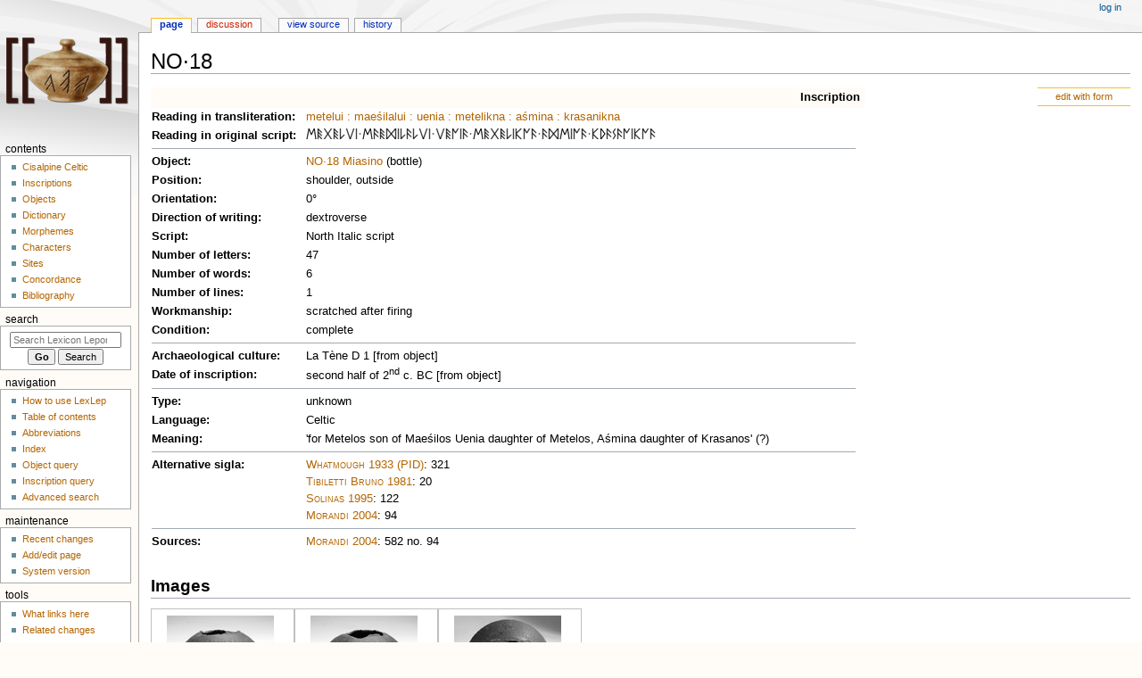

--- FILE ---
content_type: text/html; charset=UTF-8
request_url: https://lexlep.univie.ac.at/wiki/NO%C2%B718
body_size: 15505
content:
<!DOCTYPE html>
<html class="client-nojs" lang="en" dir="ltr">
<head>
<meta charset="UTF-8"/>
<title>NO·18 - Lexicon Leponticum</title>
<script>document.documentElement.className="client-js";RLCONF={"wgBreakFrames":false,"wgSeparatorTransformTable":["",""],"wgDigitTransformTable":["",""],"wgDefaultDateFormat":"dmy","wgMonthNames":["","January","February","March","April","May","June","July","August","September","October","November","December"],"wgRequestId":"aVqGso-cU-J3WlGXyEggvAAAAE4","wgCSPNonce":false,"wgCanonicalNamespace":"","wgCanonicalSpecialPageName":false,"wgNamespaceNumber":0,"wgPageName":"NO·18","wgTitle":"NO·18","wgCurRevisionId":31895,"wgRevisionId":31895,"wgArticleId":1859,"wgIsArticle":true,"wgIsRedirect":false,"wgAction":"view","wgUserName":null,"wgUserGroups":["*"],"wgCategories":["Inscription"],"wgPageContentLanguage":"en","wgPageContentModel":"wikitext","wgRelevantPageName":"NO·18","wgRelevantArticleId":1859,"wgIsProbablyEditable":false,"wgRelevantPageIsProbablyEditable":false,"wgRestrictionEdit":[],"wgRestrictionMove":[],"wgPageFormsTargetName":null,"wgPageFormsAutocompleteValues":[],
"wgPageFormsAutocompleteOnAllChars":false,"wgPageFormsFieldProperties":[],"wgPageFormsCargoFields":[],"wgPageFormsDependentFields":[],"wgPageFormsCalendarValues":[],"wgPageFormsCalendarParams":[],"wgPageFormsCalendarHTML":null,"wgPageFormsGridValues":[],"wgPageFormsGridParams":[],"wgPageFormsContLangYes":null,"wgPageFormsContLangNo":null,"wgPageFormsContLangMonths":[],"wgPageFormsHeightForMinimizingInstances":800,"wgPageFormsShowOnSelect":[],"wgPageFormsScriptPath":"/extensions/PageForms","edgValues":null,"wgPageFormsEDSettings":null,"wgAmericanDates":false,"srfFilteredConfig":null,"egMapsScriptPath":"/extensions/Maps/","egMapsDebugJS":false,"egMapsAvailableServices":["leaflet","googlemaps3"],"egMapsLeafletLayersApiKeys":{"MapBox":"","MapQuestOpen":"","Thunderforest":"","GeoportailFrance":""}};RLSTATE={"site.styles":"ready","user.styles":"ready","user":"ready","user.options":"loading","skins.monobook.styles":"ready","ext.srf.styles":"ready","ext.smw.style":"ready",
"ext.smw.tooltip.styles":"ready"};RLPAGEMODULES=["ext.smw.style","ext.smw.tooltips","smw.entityexaminer","site","mediawiki.page.ready","skins.monobook.scripts"];</script>
<script>(RLQ=window.RLQ||[]).push(function(){mw.loader.implement("user.options@1i9g4",function($,jQuery,require,module){mw.user.tokens.set({"patrolToken":"+\\","watchToken":"+\\","csrfToken":"+\\"});});});</script>
<link rel="stylesheet" href="/load.php?lang=en&amp;modules=ext.smw.style%7Cext.smw.tooltip.styles&amp;only=styles&amp;skin=monobook"/>
<link rel="stylesheet" href="/load.php?lang=en&amp;modules=ext.srf.styles&amp;only=styles&amp;skin=monobook"/>
<link rel="stylesheet" href="/load.php?lang=en&amp;modules=skins.monobook.styles&amp;only=styles&amp;skin=monobook"/>
<script async="" src="/load.php?lang=en&amp;modules=startup&amp;only=scripts&amp;raw=1&amp;skin=monobook"></script>
<style>#mw-indicator-mw-helplink {display:none;}</style>
<meta name="ResourceLoaderDynamicStyles" content=""/>
<link rel="stylesheet" href="/load.php?lang=en&amp;modules=site.styles&amp;only=styles&amp;skin=monobook"/>
<meta name="generator" content="MediaWiki 1.38.1"/>
<meta name="format-detection" content="telephone=no"/>
<meta name="viewport" content="width=device-width, initial-scale=1.0, user-scalable=yes, minimum-scale=0.25, maximum-scale=5.0"/>
<link rel="alternate" type="application/rdf+xml" title="NO·18" href="/index.php?title=Special:ExportRDF/NO%C2%B718&amp;xmlmime=rdf"/>
<link rel="shortcut icon" href="https://lexlep.univie.ac.at/favicon.ico"/>
<link rel="search" type="application/opensearchdescription+xml" href="/opensearch_desc.php" title="Lexicon Leponticum (en)"/>
<link rel="EditURI" type="application/rsd+xml" href="https://lexlep.univie.ac.at/api.php?action=rsd"/>
<link rel="license" href="https://creativecommons.org/licenses/by-nc-sa/4.0/"/>
</head>
<body class="mediawiki ltr sitedir-ltr mw-hide-empty-elt ns-0 ns-subject page-NO·18 rootpage-NO·18 skin-monobook action-view skin--responsive"><div id="globalWrapper">
	<div id="column-content">
		<div id="content" class="mw-body" role="main">
			<a id="top"></a>
			<div id="siteNotice"></div>
			<div class="mw-indicators">
				<div id="mw-indicator-smw-entity-examiner" class="mw-indicator"><div class="smw-entity-examiner smw-indicator-vertical-bar-loader" data-subject="NO·18#0##" data-dir="ltr" data-uselang="" title="Running an examiner in the background"></div></div>
			</div>
			<h1 id="firstHeading" class="firstHeading mw-first-heading">NO·18</h1>
			<div id="bodyContent" class="monobook-body">
				<div id="siteSub">From Lexicon Leponticum</div>
				<div id="contentSub" ></div>
				
				<div id="jump-to-nav"></div><a href="#column-one" class="mw-jump-link">Jump to navigation</a><a href="#searchInput" class="mw-jump-link">Jump to search</a>
				<!-- start content -->
				<div id="mw-content-text" class="mw-body-content mw-content-ltr" lang="en" dir="ltr"><div class="mw-parser-output"><div class="formedit"><a href="/wiki/Special:FormEdit/inscription/NO%C2%B718" title="Special:FormEdit/inscription/NO·18">edit with form</a></div>
<table class="table_data" width="800">
<tbody><tr>
<th colspan="2" class="field_category"><a href="/wiki/Category:Inscription" title="Category:Inscription">Inscription</a>
</th></tr>

<tr>
<th width="100"><a href="/wiki/Property:text_plain" title="Property:text plain">Reading in transliteration</a>:
</th>
<td><a href="/wiki/metelui" title="metelui">metelui</a><a href="/wiki/punctuation" title="punctuation">&#32;&#58;&#32;</a><a href="/wiki/mae%C5%9Bilalui" title="maeśilalui">maeśilalui</a><a href="/wiki/punctuation" title="punctuation">&#32;&#58;&#32;</a><a href="/wiki/uenia" title="uenia">uenia</a><a href="/wiki/punctuation" title="punctuation">&#32;&#58;&#32;</a><a href="/wiki/metelikna" title="metelikna">metelikna</a><a href="/wiki/punctuation" title="punctuation">&#32;&#58;&#32;</a><a href="/wiki/a%C5%9Bmina" title="aśmina">aśmina</a><a href="/wiki/punctuation" title="punctuation">&#32;&#58;&#32;</a><a href="/wiki/krasanikna" title="krasanikna">krasanikna</a>
</td></tr>
<tr>
<th><a href="/wiki/Category:Character" title="Category:Character">Reading in original script</a>:
</th>
<td><a href="/wiki/M" title="M11 d"><img alt="M11 d" src="/images/thumb/2/2a/M11d.png/12px-M11d.png" decoding="async" width="12" height="12" style="vertical-align: baseline" srcset="/images/thumb/2/2a/M11d.png/18px-M11d.png 1.5x, /images/thumb/2/2a/M11d.png/24px-M11d.png 2x" /></a><a href="/wiki/E" title="E d"><img alt="E d" src="/images/thumb/8/82/Ed.png/7px-Ed.png" decoding="async" width="7" height="12" style="vertical-align: baseline" srcset="/images/thumb/8/82/Ed.png/10px-Ed.png 1.5x, /images/thumb/8/82/Ed.png/14px-Ed.png 2x" /></a><a href="/wiki/T" title="T d"><img alt="T d" src="/images/thumb/7/7e/Td.png/11px-Td.png" decoding="async" width="11" height="12" style="vertical-align: baseline" srcset="/images/thumb/7/7e/Td.png/16px-Td.png 1.5x, /images/thumb/7/7e/Td.png/22px-Td.png 2x" /></a><a href="/wiki/E" title="E d"><img alt="E d" src="/images/thumb/8/82/Ed.png/7px-Ed.png" decoding="async" width="7" height="12" style="vertical-align: baseline" srcset="/images/thumb/8/82/Ed.png/10px-Ed.png 1.5x, /images/thumb/8/82/Ed.png/14px-Ed.png 2x" /></a><a href="/wiki/L" title="L d"><img alt="L d" src="/images/thumb/0/0d/Ld.png/7px-Ld.png" decoding="async" width="7" height="12" style="vertical-align: baseline" srcset="/images/thumb/0/0d/Ld.png/10px-Ld.png 1.5x, /images/thumb/0/0d/Ld.png/14px-Ld.png 2x" /></a><a href="/wiki/U" title="U d"><img alt="U d" src="/images/thumb/b/b0/Ud.png/11px-Ud.png" decoding="async" width="11" height="12" style="vertical-align: baseline" srcset="/images/thumb/b/b0/Ud.png/16px-Ud.png 1.5x, /images/thumb/b/b0/Ud.png/22px-Ud.png 2x" /></a><a href="/wiki/I" title="I d"><img alt="I d" src="/images/thumb/7/7b/Id.png/3px-Id.png" decoding="async" width="3" height="12" style="vertical-align: baseline" srcset="/images/thumb/7/7b/Id.png/4px-Id.png 1.5x, /images/thumb/7/7b/Id.png/6px-Id.png 2x" /></a><a href="/wiki/separator" title="separator d"><img alt="separator d" src="/images/thumb/5/56/separatord.png/5px-separatord.png" decoding="async" width="5" height="12" style="vertical-align: baseline" srcset="/images/thumb/5/56/separatord.png/7px-separatord.png 1.5x, /images/thumb/5/56/separatord.png/10px-separatord.png 2x" /></a><a href="/wiki/M" title="M11 d"><img alt="M11 d" src="/images/thumb/2/2a/M11d.png/12px-M11d.png" decoding="async" width="12" height="12" style="vertical-align: baseline" srcset="/images/thumb/2/2a/M11d.png/18px-M11d.png 1.5x, /images/thumb/2/2a/M11d.png/24px-M11d.png 2x" /></a><a href="/wiki/A" title="A d"><img alt="A d" src="/images/thumb/2/28/Ad.png/7px-Ad.png" decoding="async" width="7" height="12" style="vertical-align: baseline" srcset="/images/thumb/2/28/Ad.png/10px-Ad.png 1.5x, /images/thumb/2/28/Ad.png/14px-Ad.png 2x" /></a><a href="/wiki/E" title="E d"><img alt="E d" src="/images/thumb/8/82/Ed.png/7px-Ed.png" decoding="async" width="7" height="12" style="vertical-align: baseline" srcset="/images/thumb/8/82/Ed.png/10px-Ed.png 1.5x, /images/thumb/8/82/Ed.png/14px-Ed.png 2x" /></a><a href="/wiki/%C5%9A" title="Ś d"><img alt="Ś d" src="/images/thumb/d/dc/%C5%9Ad.png/13px-%C5%9Ad.png" decoding="async" width="13" height="12" style="vertical-align: baseline" srcset="/images/thumb/d/dc/%C5%9Ad.png/20px-%C5%9Ad.png 1.5x, /images/thumb/d/dc/%C5%9Ad.png/26px-%C5%9Ad.png 2x" /></a><a href="/wiki/I" title="I d"><img alt="I d" src="/images/thumb/7/7b/Id.png/3px-Id.png" decoding="async" width="3" height="12" style="vertical-align: baseline" srcset="/images/thumb/7/7b/Id.png/4px-Id.png 1.5x, /images/thumb/7/7b/Id.png/6px-Id.png 2x" /></a><a href="/wiki/L" title="L d"><img alt="L d" src="/images/thumb/0/0d/Ld.png/7px-Ld.png" decoding="async" width="7" height="12" style="vertical-align: baseline" srcset="/images/thumb/0/0d/Ld.png/10px-Ld.png 1.5x, /images/thumb/0/0d/Ld.png/14px-Ld.png 2x" /></a><a href="/wiki/A" title="A d"><img alt="A d" src="/images/thumb/2/28/Ad.png/7px-Ad.png" decoding="async" width="7" height="12" style="vertical-align: baseline" srcset="/images/thumb/2/28/Ad.png/10px-Ad.png 1.5x, /images/thumb/2/28/Ad.png/14px-Ad.png 2x" /></a><a href="/wiki/L" title="L d"><img alt="L d" src="/images/thumb/0/0d/Ld.png/7px-Ld.png" decoding="async" width="7" height="12" style="vertical-align: baseline" srcset="/images/thumb/0/0d/Ld.png/10px-Ld.png 1.5x, /images/thumb/0/0d/Ld.png/14px-Ld.png 2x" /></a><a href="/wiki/U" title="U d"><img alt="U d" src="/images/thumb/b/b0/Ud.png/11px-Ud.png" decoding="async" width="11" height="12" style="vertical-align: baseline" srcset="/images/thumb/b/b0/Ud.png/16px-Ud.png 1.5x, /images/thumb/b/b0/Ud.png/22px-Ud.png 2x" /></a><a href="/wiki/I" title="I d"><img alt="I d" src="/images/thumb/7/7b/Id.png/3px-Id.png" decoding="async" width="3" height="12" style="vertical-align: baseline" srcset="/images/thumb/7/7b/Id.png/4px-Id.png 1.5x, /images/thumb/7/7b/Id.png/6px-Id.png 2x" /></a><a href="/wiki/separator" title="separator d"><img alt="separator d" src="/images/thumb/5/56/separatord.png/5px-separatord.png" decoding="async" width="5" height="12" style="vertical-align: baseline" srcset="/images/thumb/5/56/separatord.png/7px-separatord.png 1.5x, /images/thumb/5/56/separatord.png/10px-separatord.png 2x" /></a><a href="/wiki/U" title="U d"><img alt="U d" src="/images/thumb/b/b0/Ud.png/11px-Ud.png" decoding="async" width="11" height="12" style="vertical-align: baseline" srcset="/images/thumb/b/b0/Ud.png/16px-Ud.png 1.5x, /images/thumb/b/b0/Ud.png/22px-Ud.png 2x" /></a><a href="/wiki/E" title="E d"><img alt="E d" src="/images/thumb/8/82/Ed.png/7px-Ed.png" decoding="async" width="7" height="12" style="vertical-align: baseline" srcset="/images/thumb/8/82/Ed.png/10px-Ed.png 1.5x, /images/thumb/8/82/Ed.png/14px-Ed.png 2x" /></a><a href="/wiki/N" title="N d"><img alt="N d" src="/images/thumb/a/a1/Nd.png/9px-Nd.png" decoding="async" width="9" height="12" style="vertical-align: baseline" srcset="/images/thumb/a/a1/Nd.png/13px-Nd.png 1.5x, /images/thumb/a/a1/Nd.png/18px-Nd.png 2x" /></a><a href="/wiki/I" title="I d"><img alt="I d" src="/images/thumb/7/7b/Id.png/3px-Id.png" decoding="async" width="3" height="12" style="vertical-align: baseline" srcset="/images/thumb/7/7b/Id.png/4px-Id.png 1.5x, /images/thumb/7/7b/Id.png/6px-Id.png 2x" /></a><a href="/wiki/A" title="A d"><img alt="A d" src="/images/thumb/2/28/Ad.png/7px-Ad.png" decoding="async" width="7" height="12" style="vertical-align: baseline" srcset="/images/thumb/2/28/Ad.png/10px-Ad.png 1.5x, /images/thumb/2/28/Ad.png/14px-Ad.png 2x" /></a><a href="/wiki/separator" title="separator d"><img alt="separator d" src="/images/thumb/5/56/separatord.png/5px-separatord.png" decoding="async" width="5" height="12" style="vertical-align: baseline" srcset="/images/thumb/5/56/separatord.png/7px-separatord.png 1.5x, /images/thumb/5/56/separatord.png/10px-separatord.png 2x" /></a><a href="/wiki/M" title="M11 d"><img alt="M11 d" src="/images/thumb/2/2a/M11d.png/12px-M11d.png" decoding="async" width="12" height="12" style="vertical-align: baseline" srcset="/images/thumb/2/2a/M11d.png/18px-M11d.png 1.5x, /images/thumb/2/2a/M11d.png/24px-M11d.png 2x" /></a><a href="/wiki/E" title="E d"><img alt="E d" src="/images/thumb/8/82/Ed.png/7px-Ed.png" decoding="async" width="7" height="12" style="vertical-align: baseline" srcset="/images/thumb/8/82/Ed.png/10px-Ed.png 1.5x, /images/thumb/8/82/Ed.png/14px-Ed.png 2x" /></a><a href="/wiki/T" title="T d"><img alt="T d" src="/images/thumb/7/7e/Td.png/11px-Td.png" decoding="async" width="11" height="12" style="vertical-align: baseline" srcset="/images/thumb/7/7e/Td.png/16px-Td.png 1.5x, /images/thumb/7/7e/Td.png/22px-Td.png 2x" /></a><a href="/wiki/E" title="E d"><img alt="E d" src="/images/thumb/8/82/Ed.png/7px-Ed.png" decoding="async" width="7" height="12" style="vertical-align: baseline" srcset="/images/thumb/8/82/Ed.png/10px-Ed.png 1.5x, /images/thumb/8/82/Ed.png/14px-Ed.png 2x" /></a><a href="/wiki/L" title="L d"><img alt="L d" src="/images/thumb/0/0d/Ld.png/7px-Ld.png" decoding="async" width="7" height="12" style="vertical-align: baseline" srcset="/images/thumb/0/0d/Ld.png/10px-Ld.png 1.5x, /images/thumb/0/0d/Ld.png/14px-Ld.png 2x" /></a><a href="/wiki/I" title="I d"><img alt="I d" src="/images/thumb/7/7b/Id.png/3px-Id.png" decoding="async" width="3" height="12" style="vertical-align: baseline" srcset="/images/thumb/7/7b/Id.png/4px-Id.png 1.5x, /images/thumb/7/7b/Id.png/6px-Id.png 2x" /></a><a href="/wiki/K" title="K d"><img alt="K d" src="/images/thumb/4/4f/Kd.png/9px-Kd.png" decoding="async" width="9" height="12" style="vertical-align: baseline" srcset="/images/thumb/4/4f/Kd.png/13px-Kd.png 1.5x, /images/thumb/4/4f/Kd.png/18px-Kd.png 2x" /></a><a href="/wiki/N" title="N d"><img alt="N d" src="/images/thumb/a/a1/Nd.png/9px-Nd.png" decoding="async" width="9" height="12" style="vertical-align: baseline" srcset="/images/thumb/a/a1/Nd.png/13px-Nd.png 1.5x, /images/thumb/a/a1/Nd.png/18px-Nd.png 2x" /></a><a href="/wiki/A" title="A d"><img alt="A d" src="/images/thumb/2/28/Ad.png/7px-Ad.png" decoding="async" width="7" height="12" style="vertical-align: baseline" srcset="/images/thumb/2/28/Ad.png/10px-Ad.png 1.5x, /images/thumb/2/28/Ad.png/14px-Ad.png 2x" /></a><a href="/wiki/separator" title="separator d"><img alt="separator d" src="/images/thumb/5/56/separatord.png/5px-separatord.png" decoding="async" width="5" height="12" style="vertical-align: baseline" srcset="/images/thumb/5/56/separatord.png/7px-separatord.png 1.5x, /images/thumb/5/56/separatord.png/10px-separatord.png 2x" /></a><a href="/wiki/A" title="A d"><img alt="A d" src="/images/thumb/2/28/Ad.png/7px-Ad.png" decoding="async" width="7" height="12" style="vertical-align: baseline" srcset="/images/thumb/2/28/Ad.png/10px-Ad.png 1.5x, /images/thumb/2/28/Ad.png/14px-Ad.png 2x" /></a><a href="/wiki/%C5%9A" title="Ś d"><img alt="Ś d" src="/images/thumb/d/dc/%C5%9Ad.png/13px-%C5%9Ad.png" decoding="async" width="13" height="12" style="vertical-align: baseline" srcset="/images/thumb/d/dc/%C5%9Ad.png/20px-%C5%9Ad.png 1.5x, /images/thumb/d/dc/%C5%9Ad.png/26px-%C5%9Ad.png 2x" /></a><a href="/wiki/M" title="M11 d"><img alt="M11 d" src="/images/thumb/2/2a/M11d.png/12px-M11d.png" decoding="async" width="12" height="12" style="vertical-align: baseline" srcset="/images/thumb/2/2a/M11d.png/18px-M11d.png 1.5x, /images/thumb/2/2a/M11d.png/24px-M11d.png 2x" /></a><a href="/wiki/I" title="I d"><img alt="I d" src="/images/thumb/7/7b/Id.png/3px-Id.png" decoding="async" width="3" height="12" style="vertical-align: baseline" srcset="/images/thumb/7/7b/Id.png/4px-Id.png 1.5x, /images/thumb/7/7b/Id.png/6px-Id.png 2x" /></a><a href="/wiki/N" title="N d"><img alt="N d" src="/images/thumb/a/a1/Nd.png/9px-Nd.png" decoding="async" width="9" height="12" style="vertical-align: baseline" srcset="/images/thumb/a/a1/Nd.png/13px-Nd.png 1.5x, /images/thumb/a/a1/Nd.png/18px-Nd.png 2x" /></a><a href="/wiki/A" title="A d"><img alt="A d" src="/images/thumb/2/28/Ad.png/7px-Ad.png" decoding="async" width="7" height="12" style="vertical-align: baseline" srcset="/images/thumb/2/28/Ad.png/10px-Ad.png 1.5x, /images/thumb/2/28/Ad.png/14px-Ad.png 2x" /></a><a href="/wiki/separator" title="separator d"><img alt="separator d" src="/images/thumb/5/56/separatord.png/5px-separatord.png" decoding="async" width="5" height="12" style="vertical-align: baseline" srcset="/images/thumb/5/56/separatord.png/7px-separatord.png 1.5x, /images/thumb/5/56/separatord.png/10px-separatord.png 2x" /></a><a href="/wiki/K" title="K d"><img alt="K d" src="/images/thumb/4/4f/Kd.png/9px-Kd.png" decoding="async" width="9" height="12" style="vertical-align: baseline" srcset="/images/thumb/4/4f/Kd.png/13px-Kd.png 1.5x, /images/thumb/4/4f/Kd.png/18px-Kd.png 2x" /></a><a href="/wiki/R" title="R3 d"><img alt="R3 d" src="/images/thumb/b/b2/R3d.png/7px-R3d.png" decoding="async" width="7" height="12" style="vertical-align: baseline" srcset="/images/thumb/b/b2/R3d.png/10px-R3d.png 1.5x, /images/thumb/b/b2/R3d.png/14px-R3d.png 2x" /></a><a href="/wiki/A" title="A d"><img alt="A d" src="/images/thumb/2/28/Ad.png/7px-Ad.png" decoding="async" width="7" height="12" style="vertical-align: baseline" srcset="/images/thumb/2/28/Ad.png/10px-Ad.png 1.5x, /images/thumb/2/28/Ad.png/14px-Ad.png 2x" /></a><a href="/wiki/S" title="S s"><img alt="S s" src="/images/thumb/8/82/S.png/5px-S.png" decoding="async" width="5" height="12" style="vertical-align: baseline" srcset="/images/thumb/8/82/S.png/7px-S.png 1.5x, /images/thumb/8/82/S.png/10px-S.png 2x" /></a><a href="/wiki/A" title="A d"><img alt="A d" src="/images/thumb/2/28/Ad.png/7px-Ad.png" decoding="async" width="7" height="12" style="vertical-align: baseline" srcset="/images/thumb/2/28/Ad.png/10px-Ad.png 1.5x, /images/thumb/2/28/Ad.png/14px-Ad.png 2x" /></a><a href="/wiki/N" title="N d"><img alt="N d" src="/images/thumb/a/a1/Nd.png/9px-Nd.png" decoding="async" width="9" height="12" style="vertical-align: baseline" srcset="/images/thumb/a/a1/Nd.png/13px-Nd.png 1.5x, /images/thumb/a/a1/Nd.png/18px-Nd.png 2x" /></a><a href="/wiki/I" title="I d"><img alt="I d" src="/images/thumb/7/7b/Id.png/3px-Id.png" decoding="async" width="3" height="12" style="vertical-align: baseline" srcset="/images/thumb/7/7b/Id.png/4px-Id.png 1.5x, /images/thumb/7/7b/Id.png/6px-Id.png 2x" /></a><a href="/wiki/K" title="K d"><img alt="K d" src="/images/thumb/4/4f/Kd.png/9px-Kd.png" decoding="async" width="9" height="12" style="vertical-align: baseline" srcset="/images/thumb/4/4f/Kd.png/13px-Kd.png 1.5x, /images/thumb/4/4f/Kd.png/18px-Kd.png 2x" /></a><a href="/wiki/N" title="N d"><img alt="N d" src="/images/thumb/a/a1/Nd.png/9px-Nd.png" decoding="async" width="9" height="12" style="vertical-align: baseline" srcset="/images/thumb/a/a1/Nd.png/13px-Nd.png 1.5x, /images/thumb/a/a1/Nd.png/18px-Nd.png 2x" /></a><a href="/wiki/A" title="A d"><img alt="A d" src="/images/thumb/2/28/Ad.png/7px-Ad.png" decoding="async" width="7" height="12" style="vertical-align: baseline" srcset="/images/thumb/2/28/Ad.png/10px-Ad.png 1.5x, /images/thumb/2/28/Ad.png/14px-Ad.png 2x" /></a>
</td></tr>

<tr>
<th colspan="2">
<hr />
</th></tr>
<tr>
<th><a href="/wiki/Property:object" title="Property:object">Object</a>:
</th>
<td><a href="/wiki/NO%C2%B718_Miasino" title="NO·18 Miasino">NO·18 Miasino</a> (bottle)
</td></tr>
<tr>
<th><a href="/wiki/Property:position" title="Property:position">Position</a>:
</th>
<td>shoulder, outside
</td></tr>
<tr>
<th><a href="/wiki/Property:orientation" title="Property:orientation">Orientation</a>:
</th>
<td>0°
</td></tr>

<tr>
<th><a href="/wiki/Property:direction" title="Property:direction">Direction of writing</a>:
</th>
<td>dextroverse
</td></tr>
<tr>
<th><a href="/wiki/Property:script" title="Property:script">Script</a>:
</th>
<td>North Italic script
</td></tr>


<tr>
<th><a href="/wiki/Property:letter_number_min" title="Property:letter number min">Number of letters</a>:
</th>
<td>47
</td></tr>
<tr>
<th><a href="/wiki/Property:word_number" title="Property:word number">Number of words</a>:
</th>
<td>6
</td></tr>
<tr>
<th><a href="/wiki/Property:line_number" title="Property:line number">Number of lines</a>:
</th>
<td>1
</td></tr>
<tr>
<th><a href="/wiki/Property:workmanship" title="Property:workmanship">Workmanship</a>:
</th>
<td>scratched after firing
</td></tr>
<tr>
<th><a href="/wiki/Property:condition" title="Property:condition">Condition</a>:
</th>
<td>complete
</td></tr>
<tr>
<th colspan="2">
<hr />
</th></tr>
<tr>
<th><a href="/wiki/Property:culture_archaeological" title="Property:culture archaeological">Archaeological culture</a>:
</th>
<td>La Tène D 1 [from object]
</td></tr>
<tr>
<th><a href="/wiki/Property:date" title="Property:date">Date of inscription</a>:
</th>
<td>second half of 2<sup>nd</sup> c. BC [from object]
</td></tr>

<tr>
<th colspan="2">
<hr />
</th></tr>
<tr>
<th><a href="/wiki/Property:type_inscription" title="Property:type inscription">Type</a>:
</th>
<td>unknown
</td></tr>
<tr>
<th><a href="/wiki/Property:language" title="Property:language">Language</a>:
</th>
<td>Celtic
</td></tr>

<tr>
<th><a href="/wiki/Property:meaning" title="Property:meaning">Meaning</a>:
</th>
<td>'for Metelos son of Maeśilos Uenia daughter of Metelos, Aśmina daughter of Krasanos' (?)
</td></tr>
<tr>
<th colspan="2">
<hr />
</th></tr>
<tr>
<th>Alternative sigla:
</th>
<td><span class="bib"><a href="/wiki/Whatmough_1933" title="Whatmough 1933">Whatmough 1933 (PID)</a></span>: 321<br /><span class="bib"><a href="/wiki/Tibiletti_Bruno_1981" title="Tibiletti Bruno 1981">Tibiletti Bruno 1981</a></span>: 20<br /><span class="bib"><a href="/wiki/Solinas_1995" title="Solinas 1995">Solinas 1995</a></span>: 122<br /><span class="bib"><a href="/wiki/Morandi_2004" title="Morandi 2004">Morandi 2004</a></span>: 94
</td></tr>
<tr>
<th colspan="2">
<hr />
</th></tr>
<tr>
<th><a href="/wiki/Property:source" title="Property:source">Sources</a>:
</th>
<td><span class="bib"><a href="/wiki/Morandi_2004" title="Morandi 2004">Morandi 2004</a></span>: 582 no. 94
</td></tr></tbody></table>
<h2><span class="mw-headline" id="Images">Images</span></h2>
<table class="gallery" cellspacing="0" cellpadding="0">

<tbody><tr>
<td>
<div class="gallerybox" style="width: 155px;">
			<div class="thumb" style="padding:5px; width:140px; height:120px;"><div class="center"><div class="floatnone"><a href="/wiki/File:Gambari_2019b_p95_photo1.png" class="image" title="NO·18 Miasino"><img alt="NO·18 Miasino" src="/images/thumb/5/57/Gambari_2019b_p95_photo1.png/120px-Gambari_2019b_p95_photo1.png" decoding="async" width="120" height="91" srcset="/images/thumb/5/57/Gambari_2019b_p95_photo1.png/180px-Gambari_2019b_p95_photo1.png 1.5x, /images/thumb/5/57/Gambari_2019b_p95_photo1.png/240px-Gambari_2019b_p95_photo1.png 2x" /></a></div></div></div>
	<div class="gallerytext">Bottle NO·18 Miasino with part of inscription NO·18 from Gambari 2019b</div>
</div>
</td>
<td>
<div class="gallerybox" style="width: 155px;">
			<div class="thumb" style="padding:5px; width:140px; height:120px;"><div class="center"><div class="floatnone"><a href="/wiki/File:Gambari_2019b_p95_photo2.png" class="image" title="NO·18 Miasino"><img alt="NO·18 Miasino" src="/images/thumb/0/06/Gambari_2019b_p95_photo2.png/120px-Gambari_2019b_p95_photo2.png" decoding="async" width="120" height="96" srcset="/images/thumb/0/06/Gambari_2019b_p95_photo2.png/180px-Gambari_2019b_p95_photo2.png 1.5x, /images/thumb/0/06/Gambari_2019b_p95_photo2.png/240px-Gambari_2019b_p95_photo2.png 2x" /></a></div></div></div>
	<div class="gallerytext">Bottle NO·18 Miasino with part of inscription NO·18 from Gambari 2019b</div>
</div>
</td>
<td>
<div class="gallerybox" style="width: 155px;">
			<div class="thumb" style="padding:5px; width:140px; height:120px;"><div class="center"><div class="floatnone"><a href="/wiki/File:Gambari_2019b_p97_photo.jpg" class="image" title="NO·18 Miasino"><img alt="NO·18 Miasino" src="/images/thumb/b/b7/Gambari_2019b_p97_photo.jpg/120px-Gambari_2019b_p97_photo.jpg" decoding="async" width="120" height="104" srcset="/images/thumb/b/b7/Gambari_2019b_p97_photo.jpg/180px-Gambari_2019b_p97_photo.jpg 1.5x, /images/thumb/b/b7/Gambari_2019b_p97_photo.jpg/240px-Gambari_2019b_p97_photo.jpg 2x" /></a></div></div></div>
	<div class="gallerytext">Bottle NO·18 Miasino with inscription NO·18 from Gambari 2019b</div>
</div>
</td></tr></tbody></table>
<h2><span class="mw-headline" id="Commentary">Commentary</span></h2>
<p>First published in <span class="bib"><a href="/wiki/Lattes_1904" title="Lattes 1904">Lattes 1904</a></span>.
</p><p>Images in <span class="bib"><a href="/wiki/Lattes_1904" title="Lattes 1904">Lattes 1904</a></span>: 449 (drawings of the letters = <span class="bib"><a href="/wiki/Caramella_%26_De_Giuli_1993" title="Caramella &amp; De Giuli 1993">Caramella &amp; De Giuli 1993</a></span>: 131) and tav. (photos = <span class="bib"><a href="/wiki/Rh%C5%B7s_1913" title="Rhŷs 1913">Rhŷs 1913</a></span>: tav. VII), <span class="bib"><a href="/wiki/Gambari_2019b" title="Gambari 2019b">Gambari 2019b</a></span>: 95, fig. 1 (photos of sections) and 97, fig. 2 (photo).
</p><p>Applied in a spiral around the shoulder of the small flask; conceivably intended as a neat circle, the last word had to be placed below the first for lack of space. The alphabet is Lepontic, but mu has a Latinised form: both hastae are slightly oblique, but the point of the angle does not reach the bottom of the line (cf. <a href="/wiki/VB%C2%B73.1" title="VB·3.1">VB·3.1</a> at Ornavasso). This letter form indicates a lower dating than the mid-3<sup>rd</sup> c. BC suggested by <span class="bib"><a href="/wiki/Gambari_2019b" title="Gambari 2019b">Gambari 2019b</a></span>: 94 f. (see <a href="/wiki/M" title="M">M</a>); the alphabet of the inscription is similar to that of <a href="/wiki/VB%C2%B73.1" title="VB·3.1">VB·3.1</a> and <a href="/wiki/NO%C2%B720" title="NO·20">NO·20</a>. The separator has the shape of a single dot, which may also be due to Latin influence (cf. <a href="/wiki/VB%C2%B73.2" title="VB·3.2">VB·3.2</a>). We therefore prefer the traditional dating to at least the second half of the 2<sup>nd</sup> c. BC (cf. Morandi 2004). Lambda is executed in all instances with a slightly oblique hasta.
</p><p>The reading was established by Lattes based on the drawing of the letters provided by Curioni, the only point of uncertainty being the first letter of the third word, which looked more like kappa in Curioni's, more like upsilon in Ferrero's drawing; upsilon was confirmed by <span class="bib"><a href="/wiki/Rh%C5%B7s_1913" title="Rhŷs 1913">Rhŷs 1913</a></span>: 57 in autopsy. <span class="bib"><a href="/wiki/Rh%C5%B7s_1914" title="Rhŷs 1914">Rhŷs 1914</a></span>: 25, after a second autopsy, noted that the chevron which appears in the photograph after the sixth letter in the fourth word, making it look like nu <a href="/wiki/Characters" title="N d"><img alt="N d" src="/images/thumb/a/a1/Nd.png/9px-Nd.png" decoding="async" width="9" height="12" style="vertical-align: baseline" srcset="/images/thumb/a/a1/Nd.png/13px-Nd.png 1.5x, /images/thumb/a/a1/Nd.png/18px-Nd.png 2x" /></a> rather than iota <a href="/wiki/Characters" title="I s"><img alt="I s" src="/images/thumb/6/69/I.png/3px-I.png" decoding="async" width="3" height="12" style="vertical-align: baseline" srcset="/images/thumb/6/69/I.png/4px-I.png 1.5x, /images/thumb/6/69/I.png/6px-I.png 2x" /></a>, is a chimera (which did not keep Whatmough <span class="bib"><a href="/wiki/PID" title="PID">PID</a></span>: 121 from claiming, based on the photograph, that the sixth letter in the fourth word was "imperfect" alpha <a href="/wiki/Characters" title="A21 d"><img alt="A21 d" src="/images/thumb/3/3f/A21d.png/9px-A21d.png" decoding="async" width="9" height="12" style="vertical-align: baseline" srcset="/images/thumb/3/3f/A21d.png/13px-A21d.png 1.5x, /images/thumb/3/3f/A21d.png/18px-A21d.png 2x" /></a>). Rhŷs ibid. also reported that a faint small <a href="/wiki/Characters" title="T s"><img alt="T s" src="/images/thumb/0/02/T.png/11px-T.png" decoding="async" width="11" height="12" style="vertical-align: baseline" srcset="/images/thumb/0/02/T.png/16px-T.png 1.5x, /images/thumb/0/02/T.png/22px-T.png 2x" /></a> was written under the bars of the first nu in <span class="word"><a href="/wiki/krasanikna" title="krasanikna">krasanikna</a></span>, which he suggested to be a correction; the traces in question are visible in the photo in <span class="bib"><a href="/wiki/Gambari_2019b" title="Gambari 2019b">Gambari 2019b</a></span>: 97, fig. 2, but seem unlikely to be intentional.
</p><p>The inscription was cited as the main piece of evidence for the ending <span class="word"><a href="/wiki/-%C5%ABi%CC%AF" title="-ūi̯">-ūi̯</a></span> being a dative by <span class="bib"><a href="/wiki/Danielsson_1909" title="Danielsson 1909">Danielsson 1909</a></span>: 18 f. (following a hesitant <span class="bib"><a href="/wiki/Herbig_1906" title="Herbig 1906">Herbig 1906</a></span>: 197, n. 2). <span class="word"><a href="/wiki/uenia" title="uenia">uenia</a></span> <span class="word"><a href="/wiki/metelikna" title="metelikna">metelikna</a></span> and <span class="word"><a href="/wiki/a%C5%9Bmina" title="aśmina">aśmina</a></span> <span class="word"><a href="/wiki/krasanikna" title="krasanikna">krasanikna</a></span> are taken to be the names of two women, respectively Metelos' daughter and wife ('for M. M. U. M. [and] A. K.'), in asyndeton by most scholars (Lattes, Herbig, Danielsson, Rhŷs, <span class="bib"><a href="/wiki/Pedersen_1921" title="Pedersen 1921">Pedersen 1921</a></span>: 40 f., Tibiletti Bruno, <span class="bib"><a href="/wiki/Prosdocimi_1991" title="Prosdocimi 1991">Prosdocimi 1991</a></span>: 160, n. 24, Solinas, Morandi, <span class="bib"><a href="/wiki/Gambari_2019b" title="Gambari 2019b">Gambari 2019b</a></span>: 96). <span class="bib"><a href="/wiki/Vetter_1927" title="Vetter 1927">Vetter 1927</a></span>: 12 f. instead proposed that, since the conjunction is missing (cf. <span class="word"><a href="/wiki/pe_(enclitic)" title="pe (enclitic)">-pe</a></span> in <a href="/wiki/VB%C2%B73.1" title="VB·3.1">VB·3.1</a>), <span class="word"><a href="/wiki/uenia" title="uenia">uenia</a></span> was a lexeme 'wife', the last four words naming a single person 'wife of M., A., daughter of K.' (thus also <span class="bib"><a href="/wiki/Pisani_1964" title="Pisani 1964">Pisani 1964</a></span>: 284 f., no. 122). As argued by <span class="bib"><a href="/wiki/Lejeune_1971" title="Lejeune 1971">Lejeune 1971</a></span>: 73 f., this interpretation does not work for multiple reasons. It is syntactically unlikely, as the individual name <span class="word"><a href="/wiki/a%C5%9Bmina" title="aśmina">aśmina</a></span> should be expected to precede the affiliations, and also implausible with regard to the generally patronymic function of the suffix <span class="word"><a href="/wiki/-ikn-" title="-ikn-">-ikn-</a></span>; the derivation of <span class="word"><a href="/wiki/uenia" title="uenia">uenia</a></span> from *<i>g<sup>u̯</sup>enih₂</i> disagrees with *<i>g<sup>u̯</sup></i> &gt; <i><span class="phoneme"><a href="/wiki/b" title="b">b</a></span></i> in Lepontic and Gaulish (see also <span class="bib"><a href="/wiki/Hamp_1974" title="Hamp 1974">Hamp 1974</a></span>: 194). Lejeune did, however, note that the relationship of Aśmina to Metelos is not evident. <span class="bib"><a href="/wiki/McCone_1993" title="McCone 1993">McCone 1993</a></span>: 243–245 observes that the name of Metelos' wife would be expected to stand before that of their daughter; he interprets <span class="word"><a href="/wiki/uenia" title="uenia">uenia</a></span> as a lexeme 'offspring': 'for M. M. the descendants of M. and A., daughter of K.'. While this interpretation is possible, the attestation of a name <span class="word"><a href="/wiki/uenu" title="uenu">uenu</a></span> at <a href="/wiki/Giubiasco" title="Giubiasco">Giubiasco</a> supports the analysis of <span class="word"><a href="/wiki/uenia" title="uenia">uenia</a></span> as a personal name. See further <span class="bib"><a href="/wiki/Eska_1995b" title="Eska 1995b">Eska 1995b</a></span>: 131–134 on the preferability of the interpretation as a personal name – as Eska notes, Aśmina may be a granddaughter, daughter-in-law, niece, or other female relative. <span class="bib"><a href="/wiki/Tibiletti_Bruno_1975" title="Tibiletti Bruno 1975">Tibiletti Bruno 1975</a></span>: 55 f. notes the difference between the patronymic suffixes in the names of Metelos – <span class="word"><a href="/wiki/-al-" title="-al-">-al-</a></span> as on the <span class="word"><a href="/wiki/pala" title="pala">pala</a></span>-stelae from the Lugano area – and those of his daughter and putative wife – Gaulish <span class="word"><a href="/wiki/-ikn-" title="-ikn-">-ikn-</a></span> –, concluding that the familiy was in the process of Gallicisation (also <span class="bib"><a href="/wiki/Tibiletti_Bruno_1978" title="Tibiletti Bruno 1978">Tibiletti Bruno 1978</a></span>: 149 f., 165 f., <span class="bib"><a href="/wiki/Tibiletti_Bruno_1981" title="Tibiletti Bruno 1981">Tibiletti Bruno 1981</a></span>: 175, <span class="bib"><a href="/wiki/Meid_1999" title="Meid 1999">Meid 1999</a></span>: 15). See the word pages about the classification and etymologies of the individual names. 
</p><p>See also <span class="bib"><a href="/wiki/Jacobsohn_1927" title="Jacobsohn 1927">Jacobsohn 1927</a></span>: 30, no. 187, <span class="bib"><a href="/wiki/Untermann_1960" title="Untermann 1960">Untermann 1960</a></span>: 305, <b><span class="bib"><a href="/wiki/Pulgram_1978" title="Pulgram 1978">Pulgram 1978</a></span>: 37 f.</b>, <span class="bib"><a href="/wiki/De_Hoz_1990" title="De Hoz 1990">De Hoz 1990</a></span>: 319, <span class="bib"><a href="/wiki/Caramella_%26_De_Giuli_1993" title="Caramella &amp; De Giuli 1993">Caramella &amp; De Giuli 1993</a></span>: 131 f., <span class="bib"><a href="/wiki/Eska_%26_Evans_2009" title="Eska &amp; Evans 2009">Eska &amp; Evans 2009</a></span>: 35.
</p>
<p style="text-align:right;"><a href="/wiki/User:Corinna_Salomon" title="User:Corinna Salomon">Corinna Salomon</a></p>
<h2><span class="mw-headline" id="Bibliography"><a href="/wiki/Bibliography" title="Bibliography">Bibliography</a></span></h2>
<table class="table_bibliography">








































































































































































<tbody><tr>
<th><span class="bib_citation"><a href="/wiki/Caramella_%26_De_Giuli_1993" title="Caramella &amp; De Giuli 1993">Caramella &amp; De Giuli 1993</a></span>
</th>
<td>Pierangelo Caramella, Alberto De Giuli, <i>Archeologia dell'Alto Novarese</i>, Mergozzo: Antiquarium Mergozzo 1993.
</td></tr>






































































































<tr>
<th><span class="bib_citation"><a href="/wiki/Danielsson_1909" title="Danielsson 1909">Danielsson 1909</a></span>
</th>
<td>Olof August Danielsson, <i>Zu den venetischen und lepontischen Inschriften</i>&#32;&#91;= Skrifter utgivna av Kungliga Humanistiska Vetenskaps-Samfundet i Uppsala&#32;13.1&#93;, Uppsala – Leipzig:  1909.
</td></tr>






















<tr>
<th><span class="bib_citation"><a href="/wiki/De_Hoz_1990" title="De Hoz 1990">De Hoz 1990</a></span>
</th>
<td>Javier de Hoz, "El genitivo celtico de los temas en -<i>o</i>-", in: Francisco Villar&#32;(ed.), <i>Studia indogermanica et palaeohispanica in honorem Antonio Tovar et Luis Michelena</i>, Salamanca: Ediciones Universidad de Salamanca 1990, 315–329.
</td></tr>


















































































































<tr>
<th><span class="bib_citation"><a href="/wiki/Eska_%26_Evans_2009" title="Eska &amp; Evans 2009">Eska &amp; Evans 2009</a></span>
</th>
<td>Joseph F. Eska, David Ellis Evans, "Continental Celtic", in: Martin J. Ball, Nicole Müller&#32;(eds), <i>The Celtic Languages</i>, 2<sup>nd</sup> edition, London – New York: Routledge 2009, 28–53.
</td></tr>











<tr>
<th><span class="bib_citation"><a href="/wiki/Eska_1995b" title="Eska 1995b">Eska 1995b</a></span>
</th>
<td>Joseph F. Eska, "Another look at Lepontic <i>uenia</i>", <i>Beiträge zur Namenforschung</i> 29/30&#32;(1994/1995), 129–136.
</td></tr>















































































</tbody></table>
<!-- 
NewPP limit report
Cached time: 20260104152644
Cache expiry: 86400
Reduced expiry: false
Complications: []
[SMW] In‐text annotation parser time: 0.047 seconds
CPU time usage: 1.237 seconds
Real time usage: 2.521 seconds
Preprocessor visited node count: 15623/1000000
Post‐expand include size: 61072/4194304 bytes
Template argument size: 16602/4194304 bytes
Highest expansion depth: 9/100
Expensive parser function count: 14/200
Unstrip recursion depth: 0/20
Unstrip post‐expand size: 0/5000000 bytes
ExtLoops count: 13/4000
-->
<!--
Transclusion expansion time report (%,ms,calls,template)
100.00% 2350.632      1 -total
 84.33% 1982.279      1 Template:bibliography
 79.94% 1879.118    500 Template:bib_citation
 14.99%  352.428      1 Template:inscription
  5.16%  121.339      1 Template:gallery
  3.70%   87.061      3 Template:gallery_image
  0.36%    8.569     56 Template:c
  0.24%    5.572     13 Template:w
  0.19%    4.386      4 Template:m
  0.10%    2.269      1 Template:p
-->

<!-- Saved in parser cache with key lexlepwebu54-lexlep_:pcache:idhash:1859-0!dateformat=default and timestamp 20260104152642 and revision id 31895. Serialized with JSON.
 -->
</div>
<div class="printfooter">Retrieved from "<a dir="ltr" href="https://lexlep.univie.ac.at/index.php?title=NO·18&amp;oldid=31895">https://lexlep.univie.ac.at/index.php?title=NO·18&amp;oldid=31895</a>"</div></div>
				<div id="catlinks" class="catlinks" data-mw="interface"><div id="mw-normal-catlinks" class="mw-normal-catlinks"><a href="/wiki/Special:Categories" title="Special:Categories">Category</a>: <ul><li><a href="/wiki/Category:Inscription" title="Category:Inscription">Inscription</a></li></ul></div></div>
				<!-- end content -->
				<div class="visualClear"></div>
			</div>
		</div>
		<div class="visualClear"></div>
	</div>
	<div id="column-one" >
		<h2>Navigation menu</h2>
		<div role="navigation" class="portlet" id="p-cactions" aria-labelledby="p-cactions-label">
			<h3 id="p-cactions-label" >Page actions</h3>
			<div class="pBody">
				<ul >
				<li id="ca-nstab-main" class="selected mw-list-item"><a href="/wiki/NO%C2%B718" title="View the content page [c]" accesskey="c">Page</a></li><li id="ca-talk" class="new mw-list-item"><a href="/index.php?title=Talk:NO%C2%B718&amp;action=edit&amp;redlink=1" rel="discussion" title="Discussion about the content page (page does not exist) [t]" accesskey="t">Discussion</a></li><li id="ca-view" class="selected mw-list-item"><a href="/wiki/NO%C2%B718">Read</a></li><li id="ca-viewsource" class="mw-list-item"><a href="/index.php?title=NO%C2%B718&amp;action=edit" title="This page is protected.&#10;You can view its source [e]" accesskey="e">View source</a></li><li id="ca-history" class="mw-list-item"><a href="/index.php?title=NO%C2%B718&amp;action=history" title="Past revisions of this page [h]" accesskey="h">History</a></li>
				
				</ul>
			</div>
		</div>
		
<div role="navigation" class="portlet mw-portlet mw-portlet-cactions-mobile"
	id="p-cactions-mobile" aria-labelledby="p-cactions-mobile-label">
	<h3 id="p-cactions-mobile-label" >Page actions</h3>
	<div class="pBody">
		<ul ><li id="main-mobile" class="selected mw-list-item"><a href="/wiki/NO%C2%B718" title="Page">Page</a></li><li id="talk-mobile" class="new mw-list-item"><a href="/index.php?title=Talk:NO%C2%B718&amp;action=edit&amp;redlink=1" title=" (page does not exist)">Discussion</a></li><li id="ca-more" class="mw-list-item"><a href="#p-cactions">More</a></li><li id="ca-tools" class="mw-list-item"><a href="#p-tb" title="Tools">Tools</a></li></ul>
		
	</div>
</div>

		<div role="navigation" class="portlet" id="p-personal" aria-labelledby="p-personal-label">
			<h3 id="p-personal-label" >Personal tools</h3>
			<div class="pBody">
				<ul >
				<li id="pt-login" class="mw-list-item"><a href="/index.php?title=Special:UserLogin&amp;returnto=NO%C2%B718" title="You are encouraged to log in; however, it is not mandatory [o]" accesskey="o">Log in</a></li>
				</ul>
			</div>
		</div>
		<div class="portlet" id="p-logo" role="banner">
			<a href="/wiki/Main_Page" class="mw-wiki-logo"></a>
		</div>
		<div id="sidebar">
		
<div role="navigation" class="portlet mw-portlet mw-portlet-Contents"
	id="p-Contents" aria-labelledby="p-Contents-label">
	<h3 id="p-Contents-label" >Contents</h3>
	<div class="pBody">
		<ul ><li id="n-Cisalpine-Celtic" class="mw-list-item"><a href="/wiki/Cisalpine_Celtic">Cisalpine Celtic</a></li><li id="n-Inscriptions" class="mw-list-item"><a href="/wiki/Inscriptions">Inscriptions</a></li><li id="n-Objects" class="mw-list-item"><a href="/wiki/Objects">Objects</a></li><li id="n-Dictionary" class="mw-list-item"><a href="/wiki/Dictionary_of_Attested_Forms">Dictionary</a></li><li id="n-Morphemes" class="mw-list-item"><a href="/wiki/Morphological_Lexicon">Morphemes</a></li><li id="n-Characters" class="mw-list-item"><a href="/wiki/Characters">Characters</a></li><li id="n-Sites" class="mw-list-item"><a href="/wiki/Sites">Sites</a></li><li id="n-Concordance" class="mw-list-item"><a href="/wiki/Concordance">Concordance</a></li><li id="n-Bibliography" class="mw-list-item"><a href="/wiki/Bibliography">Bibliography</a></li></ul>
		
	</div>
</div>

		<div role="search" class="portlet" id="p-search">
			<h3 id="p-search-label" dir="ltr" lang="en-GB"><label for="searchInput">Search</label></h3>
			<div class="pBody" id="searchBody">
				<form action="/index.php" id="searchform"><input type="hidden" value="Special:Search" name="title"><input type="search" name="search" placeholder="Search Lexicon Leponticum" aria-label="Search Lexicon Leponticum" autocapitalize="none" title="Search Lexicon Leponticum [f]" accesskey="f" id="searchInput"/><input type="submit" name="go" value="Go" title="Go to a page with this exact name if it exists" class="searchButton" id="searchButton"/> <input type="submit" name="fulltext" value="Search" title="Search the pages for this text" class="searchButton mw-fallbackSearchButton" id="mw-searchButton"/></form>
			</div>
		</div>
		
<div role="navigation" class="portlet mw-portlet mw-portlet-Navigation"
	id="p-Navigation" aria-labelledby="p-Navigation-label">
	<h3 id="p-Navigation-label" >Navigation</h3>
	<div class="pBody">
		<ul ><li id="n-How-to-use-LexLep" class="mw-list-item"><a href="/wiki/How_to_use_LexLep">How to use LexLep</a></li><li id="n-Table-of-contents" class="mw-list-item"><a href="/wiki/Table_of_Contents">Table of contents</a></li><li id="n-Abbreviations" class="mw-list-item"><a href="/wiki/Conventions_and_Abbreviations">Abbreviations</a></li><li id="n-Index" class="mw-list-item"><a href="/wiki/Index">Index</a></li><li id="n-Object-query" class="mw-list-item"><a href="/wiki/Special:RunQuery/Object_query">Object query</a></li><li id="n-Inscription-query" class="mw-list-item"><a href="/wiki/Special:RunQuery/Inscription_query">Inscription query</a></li><li id="n-Advanced-search" class="mw-list-item"><a href="/wiki/Special:Ask">Advanced search</a></li></ul>
		
	</div>
</div>

<div role="navigation" class="portlet mw-portlet mw-portlet-Maintenance"
	id="p-Maintenance" aria-labelledby="p-Maintenance-label">
	<h3 id="p-Maintenance-label" >Maintenance</h3>
	<div class="pBody">
		<ul ><li id="n-recentchanges" class="mw-list-item"><a href="/wiki/Special:RecentChanges" icon="recentChanges" title="A list of recent changes in the wiki [r]" accesskey="r">Recent changes</a></li><li id="n-Add/edit-page" class="mw-list-item"><a href="/wiki/Special:FormStart">Add/edit page</a></li><li id="n-System-version" class="mw-list-item"><a href="/wiki/Special:Version">System version</a></li></ul>
		
	</div>
</div>

<div role="navigation" class="portlet mw-portlet mw-portlet-tb"
	id="p-tb" aria-labelledby="p-tb-label">
	<h3 id="p-tb-label" >Tools</h3>
	<div class="pBody">
		<ul ><li id="t-whatlinkshere" class="mw-list-item"><a href="/wiki/Special:WhatLinksHere/NO%C2%B718" title="A list of all wiki pages that link here [j]" accesskey="j">What links here</a></li><li id="t-recentchangeslinked" class="mw-list-item"><a href="/wiki/Special:RecentChangesLinked/NO%C2%B718" rel="nofollow" title="Recent changes in pages linked from this page [k]" accesskey="k">Related changes</a></li><li id="t-specialpages" class="mw-list-item"><a href="/wiki/Special:SpecialPages" title="A list of all special pages [q]" accesskey="q">Special pages</a></li><li id="t-print" class="mw-list-item"><a href="javascript:print();" rel="alternate" title="Printable version of this page [p]" accesskey="p">Printable version</a></li><li id="t-permalink" class="mw-list-item"><a href="/index.php?title=NO%C2%B718&amp;oldid=31895" title="Permanent link to this revision of the page">Permanent link</a></li><li id="t-info" class="mw-list-item"><a href="/index.php?title=NO%C2%B718&amp;action=info" title="More information about this page">Page information</a></li><li id="t-smwbrowselink" class="mw-list-item"><a href="/wiki/Special:Browse/:NO%C2%B718" rel="search">Browse properties</a></li></ul>
		
	</div>
</div>

		
		</div>
		<a href="#sidebar" title="Jump to navigation"
			class="menu-toggle" id="sidebar-toggle"></a>
		<a href="#p-personal" title="user tools"
			class="menu-toggle" id="p-personal-toggle"></a>
		<a href="#globalWrapper" title="back to top"
			class="menu-toggle" id="globalWrapper-toggle"></a>
	</div>
	<!-- end of the left (by default at least) column -->
	<div class="visualClear"></div>
	<div id="footer" class="mw-footer" role="contentinfo"
		>
		<div id="f-copyrightico" class="footer-icons">
			<a href="https://creativecommons.org/licenses/by-nc-sa/4.0/" target="_blank"><img src="/resources/assets/licenses/cc-by-nc-sa.png" alt="Creative Commons Attribution-NonCommercial-ShareAlike" width="88" height="31" loading="lazy"/></a>
		</div>
		<div id="f-poweredbyico" class="footer-icons">
			<a href="https://www.mediawiki.org/" target="_blank"><img src="/resources/assets/poweredby_mediawiki_88x31.png" alt="Powered by MediaWiki" srcset="/resources/assets/poweredby_mediawiki_132x47.png 1.5x, /resources/assets/poweredby_mediawiki_176x62.png 2x" width="88" height="31" loading="lazy"/></a><a href="https://www.semantic-mediawiki.org/wiki/Semantic_MediaWiki" target="_blank"><img src="[data-uri]" alt="Powered by Semantic MediaWiki" class="smw-footer" width="88" height="31" loading="lazy"/></a>
		</div>
		<ul id="f-list">
			<li id="lastmod"> This page was last edited on 4 February 2025, at 17:04.</li><li id="copyright">Content is available under <a class="external" rel="nofollow" href="https://creativecommons.org/licenses/by-nc-sa/4.0/">Creative Commons Attribution-NonCommercial-ShareAlike</a> unless otherwise noted.</li>
			<li id="privacy"><a href="/wiki/Project:Privacy_policy" title="Project:Privacy policy">Privacy policy</a></li><li id="about"><a href="/wiki/The_Project" title="The Project">About Lexicon Leponticum</a></li><li id="disclaimer"><a href="/wiki/Project:Terms_of_use" title="Project:Terms of use">Disclaimers</a></li><li id="Accessibility"><a href="Barrierefreiheit">Erklärung zur Barrierefreiheit</a></li>
		</ul>
	</div>
</div>
<script>(RLQ=window.RLQ||[]).push(function(){mw.config.set({"wgPageParseReport":{"smw":{"limitreport-intext-parsertime":0.047},"limitreport":{"cputime":"1.237","walltime":"2.521","ppvisitednodes":{"value":15623,"limit":1000000},"postexpandincludesize":{"value":61072,"limit":4194304},"templateargumentsize":{"value":16602,"limit":4194304},"expansiondepth":{"value":9,"limit":100},"expensivefunctioncount":{"value":14,"limit":200},"unstrip-depth":{"value":0,"limit":20},"unstrip-size":{"value":0,"limit":5000000},"timingprofile":["100.00% 2350.632      1 -total"," 84.33% 1982.279      1 Template:bibliography"," 79.94% 1879.118    500 Template:bib_citation"," 14.99%  352.428      1 Template:inscription","  5.16%  121.339      1 Template:gallery","  3.70%   87.061      3 Template:gallery_image","  0.36%    8.569     56 Template:c","  0.24%    5.572     13 Template:w","  0.19%    4.386      4 Template:m","  0.10%    2.269      1 Template:p"]},"loops":{"limitreport-count-limited":{"value":13,"limit":4000}},"cachereport":{"timestamp":"20260104152644","ttl":86400,"transientcontent":false}}});mw.config.set({"wgBackendResponseTime":2779});});</script>
</body>
</html>